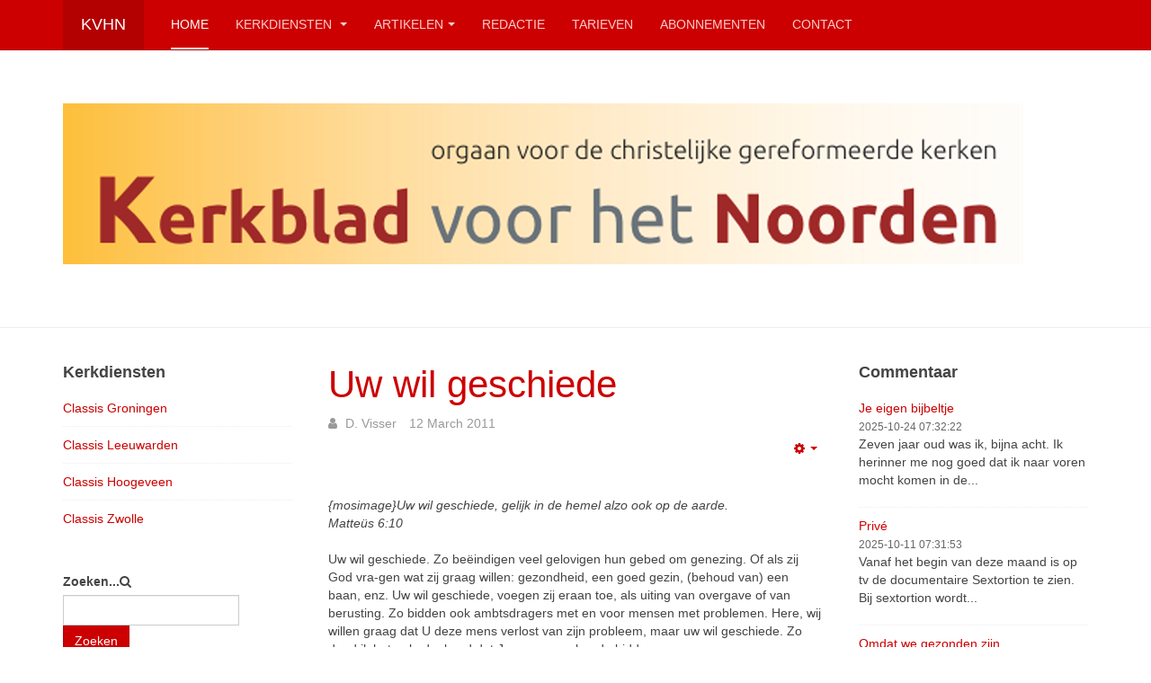

--- FILE ---
content_type: text/html; charset=utf-8
request_url: https://kerkbladvoorhetnoorden.nl/index.php/1272-uw-wil-geschiede
body_size: 7835
content:

<!DOCTYPE html>
<html lang="nl-nl" dir="ltr"
	  class='com_content view-article itemid-101 home j39 mm-hover '>

<head>
	<base href="https://kerkbladvoorhetnoorden.nl/index.php/1272-uw-wil-geschiede" />
	<meta http-equiv="content-type" content="text/html; charset=utf-8" />
	<meta name="keywords" content="Kerkblad, Noorden, CGK, Christelijk, Christelijke, Gereformeerd, Gereformeerde, Kerk, Kerken, wekelijks" />
	<meta name="author" content="D. Visser" />
	<meta name="description" content="Het Kerkblad voor het Noorden is een wekelijks verschijnend blad voor de Christelijke Gereformeerde Kerken in noord Nederland." />
	<meta name="generator" content="Joomla! - Open Source Content Management" />
	<title>Uw wil geschiede</title>
	<link href="/templates/purity_iii/favicon.ico" rel="shortcut icon" type="image/vnd.microsoft.icon" />
	<link href="https://kerkbladvoorhetnoorden.nl/index.php/component/search/?Itemid=101&amp;catid=14&amp;id=1272&amp;format=opensearch" rel="search" title="Zoek Kerkblad voor het Noorden" type="application/opensearchdescription+xml" />
	<link href="/t3-assets/dev/kerkblad/templates.purity_iii.less.bootstrap.less.css" rel="stylesheet" type="text/css" />
	<link href="/templates/system/css/system.css" rel="stylesheet" type="text/css" />
	<link href="/t3-assets/dev/kerkblad/plugins.system.t3.base-bs3.less.t3.less.css" rel="stylesheet" type="text/css" />
	<link href="/t3-assets/dev/kerkblad/templates.purity_iii.less.core.less.css" rel="stylesheet" type="text/css" />
	<link href="/t3-assets/dev/kerkblad/templates.purity_iii.less.typography.less.css" rel="stylesheet" type="text/css" />
	<link href="/t3-assets/dev/kerkblad/templates.purity_iii.less.forms.less.css" rel="stylesheet" type="text/css" />
	<link href="/t3-assets/dev/kerkblad/templates.purity_iii.less.navigation.less.css" rel="stylesheet" type="text/css" />
	<link href="/t3-assets/dev/kerkblad/templates.purity_iii.less.navbar.less.css" rel="stylesheet" type="text/css" />
	<link href="/t3-assets/dev/kerkblad/templates.purity_iii.less.modules.less.css" rel="stylesheet" type="text/css" />
	<link href="/t3-assets/dev/kerkblad/templates.purity_iii.less.joomla.less.css" rel="stylesheet" type="text/css" />
	<link href="/t3-assets/dev/kerkblad/templates.purity_iii.less.components.less.css" rel="stylesheet" type="text/css" />
	<link href="/t3-assets/dev/kerkblad/templates.purity_iii.less.style.less.css" rel="stylesheet" type="text/css" />
	<link href="/t3-assets/dev/kerkblad/templates.purity_iii.less.components-addons.less.css" rel="stylesheet" type="text/css" />
	<link href="/t3-assets/dev/kerkblad/templates.purity_iii.less.themes.kerkblad.template.less.css" rel="stylesheet" type="text/css" />
	<link href="/t3-assets/dev/kerkblad/templates.purity_iii.less.template.less.css" rel="stylesheet" type="text/css" />
	<link href="/t3-assets/dev/kerkblad/plugins.system.t3.base-bs3.less.megamenu.less.css" rel="stylesheet" type="text/css" />
	<link href="/t3-assets/dev/kerkblad/templates.purity_iii.less.megamenu.less.css" rel="stylesheet" type="text/css" />
	<link href="/t3-assets/dev/kerkblad/plugins.system.t3.base-bs3.less.off-canvas.less.css" rel="stylesheet" type="text/css" />
	<link href="/t3-assets/dev/kerkblad/templates.purity_iii.less.off-canvas.less.css" rel="stylesheet" type="text/css" />
	<link href="/templates/purity_iii/fonts/font-awesome/css/font-awesome.min.css" rel="stylesheet" type="text/css" />
	<link href="/t3-assets/dev/kerkblad/templates.purity_iii.less.layouts.corporate.less.css" rel="stylesheet" type="text/css" />
	<script src="/media/jui/js/jquery.min.js?2bae27ae85ca3da0b33dbc74198d3bd3" type="text/javascript"></script>
	<script src="/media/jui/js/jquery-noconflict.js?2bae27ae85ca3da0b33dbc74198d3bd3" type="text/javascript"></script>
	<script src="/media/jui/js/jquery-migrate.min.js?2bae27ae85ca3da0b33dbc74198d3bd3" type="text/javascript"></script>
	<script src="/plugins/system/t3/base-bs3/bootstrap/js/bootstrap.js?2bae27ae85ca3da0b33dbc74198d3bd3" type="text/javascript"></script>
	<script src="/media/system/js/caption.js?2bae27ae85ca3da0b33dbc74198d3bd3" type="text/javascript"></script>
	<script src="/plugins/system/t3/base-bs3/js/jquery.tap.min.js" type="text/javascript"></script>
	<script src="/plugins/system/t3/base-bs3/js/off-canvas.js" type="text/javascript"></script>
	<script src="/plugins/system/t3/base-bs3/js/script.js" type="text/javascript"></script>
	<script src="/plugins/system/t3/base-bs3/js/menu.js" type="text/javascript"></script>
	<script src="/templates/purity_iii/js/script.js" type="text/javascript"></script>
	<script src="/plugins/system/t3/base-bs3/js/nav-collapse.js" type="text/javascript"></script>
	<script type="text/javascript">
jQuery(function($){ initTooltips(); $("body").on("subform-row-add", initTooltips); function initTooltips (event, container) { container = container || document;$(container).find(".hasTooltip").tooltip({"html": true,"container": "body"});} });jQuery(window).on('load',  function() {
				new JCaption('img.caption');
			});
	</script>

	
<!-- META FOR IOS & HANDHELD -->
	<meta name="viewport" content="width=device-width, initial-scale=1.0, maximum-scale=1.0, user-scalable=no"/>
	<style type="text/stylesheet">
		@-webkit-viewport   { width: device-width; }
		@-moz-viewport      { width: device-width; }
		@-ms-viewport       { width: device-width; }
		@-o-viewport        { width: device-width; }
		@viewport           { width: device-width; }
	</style>
	<script type="text/javascript">
		//<![CDATA[
		if (navigator.userAgent.match(/IEMobile\/10\.0/)) {
			var msViewportStyle = document.createElement("style");
			msViewportStyle.appendChild(
				document.createTextNode("@-ms-viewport{width:auto!important}")
			);
			document.getElementsByTagName("head")[0].appendChild(msViewportStyle);
		}
		//]]>
	</script>
<meta name="HandheldFriendly" content="true"/>
<meta name="apple-mobile-web-app-capable" content="YES"/>
<!-- //META FOR IOS & HANDHELD -->




<!-- Le HTML5 shim and media query for IE8 support -->
<!--[if lt IE 9]>
<script src="//html5shim.googlecode.com/svn/trunk/html5.js"></script>
<script type="text/javascript" src="/plugins/system/t3/base-bs3/js/respond.min.js"></script>
<![endif]-->

<!-- You can add Google Analytics here or use T3 Injection feature -->

<!--[if lt IE 9]>
<link rel="stylesheet" href="/templates/purity_iii/css/ie8.css" type="text/css" />
<![endif]-->
	</head>

<body>

<div class="t3-wrapper corporate"> <!-- Need this wrapper for off-canvas menu. Remove if you don't use of-canvas -->

	
<!-- MAIN NAVIGATION -->
<header id="t3-mainnav" class="wrap navbar navbar-default navbar-fixed-top t3-mainnav">

	<!-- OFF-CANVAS -->
			
<button class="btn btn-default off-canvas-toggle  hidden-lg hidden-md hidden-sm hidden-xs" type="button" data-pos="left" data-nav="#t3-off-canvas" data-effect="off-canvas-effect-4">
  <i class="fa fa-bars"></i>
</button>

<!-- OFF-CANVAS SIDEBAR -->
<div id="t3-off-canvas" class="t3-off-canvas  hidden-lg hidden-md hidden-sm hidden-xs">

  <div class="t3-off-canvas-header">
    <h2 class="t3-off-canvas-header-title">Sidebar</h2>
    <button type="button" class="close" data-dismiss="modal" aria-hidden="true">&times;</button>
  </div>

  <div class="t3-off-canvas-body">
    <div class="t3-module module_menu " id="Mod1"><div class="module-inner"><h3 class="module-title "><span>Hoofdmenu</span></h3><div class="module-ct"><ul class="nav nav-pills nav-stacked menu">
<li class="item-101 default current active"><a href="/index.php" class="">Home</a></li><li class="item-108 deeper dropdown parent"><a href="/index.php/kerkdiensten" class=" dropdown-toggle" data-toggle="dropdown">Kerkdiensten<em class="caret"></em></a><ul class="dropdown-menu"><li class="item-109"><a href="/index.php/kerkdiensten/groningen" class="">Classis Groningen</a></li><li class="item-110"><a href="/index.php/kerkdiensten/classis-leeuwarden" class="">Classis Leeuwarden</a></li><li class="item-113"><a href="/index.php/kerkdiensten/classis-hoogeveen" class="">Classis Hoogeveen</a></li><li class="item-114"><a href="/index.php/kerkdiensten/classis-zwolle" class="">Classis Zwolle</a></li></ul></li><li class="item-122 deeper dropdown parent"><a href="#" class=" dropdown-toggle" data-toggle="dropdown">Artikelen <em class="caret"></em></a><ul class="dropdown-menu"><li class="item-117"><a href="/index.php/artikelen-menu/alle-artikelen" class="">Alle artikelen</a></li><li class="item-118"><a href="/index.php/artikelen-menu/alle-commentaar" class="">Alle commentaar</a></li><li class="item-119"><a href="/index.php/artikelen-menu/presto" class="">Presto</a></li><li class="item-120"><a href="/index.php/artikelen-menu/kvhn-60-jaar" class="">KvhN 60 jaar</a></li></ul></li><li class="item-115"><a href="/index.php/redactie" class="">Redactie</a></li><li class="item-126"><a href="/index.php/tarieven" class="">Tarieven</a></li><li class="item-142"><a href="/index.php/abonnement" class="">Abonnementen</a></li><li class="item-111"><a href="/index.php/contact" class="">Contact</a></li></ul>
</div></div></div>
  </div>

</div>
<!-- //OFF-CANVAS SIDEBAR -->

		<!-- //OFF-CANVAS -->

	<div class="container">

		<!-- NAVBAR HEADER -->
		<div class="navbar-header">

			<!-- LOGO -->
			<div class="logo logo-text">
				<div class="logo-text">
					<a href="/" title="KvhN">
						
												
						<span>KvhN</span>
					</a>
				</div>
			</div>
			<!-- //LOGO -->

											<button type="button" class="navbar-toggle" data-toggle="collapse" data-target=".t3-navbar-collapse">
					<i class="fa fa-bars"></i>
				</button>
			
	    
		</div>
		<!-- //NAVBAR HEADER -->

		<!-- NAVBAR MAIN -->
				<nav class="t3-navbar-collapse navbar-collapse collapse"></nav>
		
		<nav class="t3-navbar navbar-collapse collapse">
			<div  class="t3-megamenu"  data-responsive="true">
<ul itemscope itemtype="http://www.schema.org/SiteNavigationElement" class="nav navbar-nav level0">
<li itemprop='name' class="current active" data-id="101" data-level="1">
<a itemprop='url' class=""  href="/index.php"   data-target="#">Home </a>

</li>
<li itemprop='name' class="dropdown mega" data-id="108" data-level="1">
<a itemprop='url' class=" dropdown-toggle"  href="/index.php/kerkdiensten"   data-target="#" data-toggle="dropdown">Kerkdiensten <em class="caret"></em></a>

<div class="nav-child dropdown-menu mega-dropdown-menu"  ><div class="mega-dropdown-inner">
<div class="row">
<div class="col-xs-12 mega-col-nav" data-width="12"><div class="mega-inner">
<ul itemscope itemtype="http://www.schema.org/SiteNavigationElement" class="mega-nav level1">
<li itemprop='name'  data-id="109" data-level="2">
<a itemprop='url' class=""  href="/index.php/kerkdiensten/groningen"   data-target="#">Classis Groningen </a>

</li>
<li itemprop='name'  data-id="110" data-level="2">
<a itemprop='url' class=""  href="/index.php/kerkdiensten/classis-leeuwarden"   data-target="#">Classis Leeuwarden </a>

</li>
<li itemprop='name'  data-id="113" data-level="2">
<a itemprop='url' class=""  href="/index.php/kerkdiensten/classis-hoogeveen"   data-target="#">Classis Hoogeveen </a>

</li>
<li itemprop='name'  data-id="114" data-level="2">
<a itemprop='url' class=""  href="/index.php/kerkdiensten/classis-zwolle"   data-target="#">Classis Zwolle </a>

</li>
</ul>
</div></div>
</div>
</div></div>
</li>
<li itemprop='name' class="dropdown mega" data-id="122" data-level="1">
<a itemprop='url' class=" dropdown-toggle"  href="#"   data-target="#" data-toggle="dropdown">Artikelen<em class="caret"></em></a>

<div class="nav-child dropdown-menu mega-dropdown-menu"  ><div class="mega-dropdown-inner">
<div class="row">
<div class="col-xs-12 mega-col-nav" data-width="12"><div class="mega-inner">
<ul itemscope itemtype="http://www.schema.org/SiteNavigationElement" class="mega-nav level1">
<li itemprop='name'  data-id="117" data-level="2">
<a itemprop='url' class=""  href="/index.php/artikelen-menu/alle-artikelen"   data-target="#">Alle artikelen </a>

</li>
<li itemprop='name'  data-id="118" data-level="2">
<a itemprop='url' class=""  href="/index.php/artikelen-menu/alle-commentaar"   data-target="#">Alle commentaar </a>

</li>
<li itemprop='name'  data-id="119" data-level="2">
<a itemprop='url' class=""  href="/index.php/artikelen-menu/presto"   data-target="#">Presto </a>

</li>
<li itemprop='name'  data-id="120" data-level="2">
<a itemprop='url' class=""  href="/index.php/artikelen-menu/kvhn-60-jaar"   data-target="#">KvhN 60 jaar </a>

</li>
</ul>
</div></div>
</div>
</div></div>
</li>
<li itemprop='name'  data-id="115" data-level="1">
<a itemprop='url' class=""  href="/index.php/redactie"   data-target="#">Redactie </a>

</li>
<li itemprop='name'  data-id="126" data-level="1">
<a itemprop='url' class=""  href="/index.php/tarieven"   data-target="#">Tarieven </a>

</li>
<li itemprop='name'  data-id="142" data-level="1">
<a itemprop='url' class=""  href="/index.php/abonnement"   data-target="#">Abonnementen </a>

</li>
<li itemprop='name'  data-id="111" data-level="1">
<a itemprop='url' class=""  href="/index.php/contact"   data-target="#">Contact </a>

</li>
</ul>
</div>

		</nav>
    <!-- //NAVBAR MAIN -->

	</div>
</header>
<!-- //MAIN NAVIGATION -->






  


  
	<!-- SPOTLIGHT 1 -->
	<div class="wrap t3-sl t3-sl-1">
    <div class="container">
  			<!-- SPOTLIGHT -->
	<div class="t3-spotlight t3-spotlight-1  row">
					<div class=" col-lg-12  col-md-6 hidden-md   col-sm-12 hidden-sm   col-xs-6 hidden-xs ">
								<div class="t3-module module " id="Mod87"><div class="module-inner"><div class="module-ct">

<div class="custom"  >
	<p><img class="pull-center" src="/images/KvhN_ kop.png" alt="" /></p></div>
</div></div></div>
							</div>
					<div class="  col-lg-3 hidden-lg  col-md-12  col-sm-12 hidden-sm   col-xs-6 hidden-xs ">
								<div class="t3-module module " id="Mod95"><div class="module-inner"><div class="module-ct">

<div class="custom"  >
	<p><img class="pull-center" src="/images/KvhN_ kop_940.png" alt="" /></p></div>
</div></div></div>
							</div>
					<div class="  col-lg-6 hidden-lg   col-md-4 hidden-md  col-sm-12  col-xs-6 hidden-xs ">
								<div class="t3-module module " id="Mod96"><div class="module-inner"><div class="module-ct">

<div class="custom"  >
	<p><img class="pull-center" src="/images/KvhN_ kop_705.png" alt="" /></p></div>
</div></div></div>
							</div>
					<div class="  col-lg-4 hidden-lg   col-md-3 hidden-md   col-sm-3 hidden-sm  col-xs-12">
								<div class="t3-module module " id="Mod98"><div class="module-inner"><div class="module-ct">

<div class="custom"  >
	<p><img src="/images/KvhN_ kop_256.png" alt="" /></p></div>
</div></div></div>
							</div>
			</div>
<!-- SPOTLIGHT -->
    </div>
	</div>
	<!-- //SPOTLIGHT 1 -->


	

<div id="t3-mainbody" class="container t3-mainbody">
	<div class="row">

		<!-- MAIN CONTENT -->
		<div id="t3-content" class="t3-content col-xs-12 col-md-6  col-md-push-3">
						

<div class="item-page clearfix">


<!-- Article -->
<article>
	<meta itemprop="inLanguage" content="" />
	<meta itemprop="url" content="/index.php/1272-uw-wil-geschiede" />

      
<header class="article-header clearfix">
	<h1 class="article-title" itemprop="headline">
					<a href="/index.php/1272-uw-wil-geschiede" itemprop="url" title="Uw wil geschiede">
				Uw wil geschiede</a>
			</h1>

			</header>
    
    
  <!-- Aside -->
    <aside class="article-aside clearfix">
          	<dl class="article-info  muted">

		
			<dt class="article-info-term">
													Gegevens							</dt>

							
<dd class="createdby hasTooltip" itemprop="author" itemscope itemtype="http://schema.org/Person" title="Geschreven door ">
	<i class="fa fa-user"></i>
			<span itemprop="name">D. Visser</span>	</dd>
			
			
			
										<dd class="published hasTooltip" title="Gepubliceerd: ">
				<i class="icon-calendar"></i>
				<time datetime="2011-03-12T16:09:26+00:00" itemprop="datePublished">
					12 March 2011				</time>
			</dd>					
					
			
						</dl>
        
          

			<div class="btn-group pull-right">
			<a class="btn dropdown-toggle" data-toggle="dropdown" href="#"> <span class="fa fa-cog"></span> <span class="caret"><span class="element-invisible">Empty</span></span> </a>
						<ul class="dropdown-menu">
									<li class="print-icon"> <a href="/index.php/1272-uw-wil-geschiede?tmpl=component&amp;print=1&amp;layout=default&amp;page=" title="Afdrukken" onclick="window.open(this.href,'win2','status=no,toolbar=no,scrollbars=yes,titlebar=no,menubar=no,resizable=yes,width=640,height=480,directories=no,location=no'); return false;" rel="nofollow"><span class="fa fa-print"></span>&#160;Afdrukken&#160;</a> </li>
													<li class="email-icon"> <a href="/index.php/component/mailto/?tmpl=component&amp;template=purity_iii&amp;link=64a07cf04ccb893525e858f715a03070612fa459" title="E-mail" onclick="window.open(this.href,'win2','width=400,height=350,menubar=yes,resizable=yes'); return false;"><span class="fa fa-envelope"></span> E-mail</a> </li>
											</ul>
		</div>
	
      </aside>  
    <!-- //Aside -->

  
  
  
	
  
	
	<section class="article-content clearfix">
		<span style="font-style: italic;">{mosimage}Uw wil geschiede, gelijk in de hemel alzo ook op de aarde.&nbsp;&nbsp;&nbsp;&nbsp;&nbsp;&nbsp;&nbsp;&nbsp;&nbsp;&nbsp;&nbsp;&nbsp;&nbsp;&nbsp;&nbsp; <br />Matte&uuml;s 6:10</span><br />
<br />
Uw wil geschiede. Zo beëindigen veel gelovigen hun gebed om genezing. Of
 als zij God vra-gen wat zij graag willen: gezondheid, een goed gezin, 
(behoud van) een baan, enz. Uw wil geschiede, voegen zij eraan toe, als 
uiting van overgave of van berusting. Zo bidden ook ambtsdragers met en 
voor mensen met problemen. Here, wij willen graag dat U deze mens 
verlost van zijn probleem, maar uw wil geschiede. Zo deed ik het ook, 
denkend dat Jezus ons zo leerde bidden. <br />
Ik ontdekte dat dit een vergissing is toen ik moest preken over zondag 
49. De uitleg die de Heidelbergse Catechismus van de derde bede van het 
Onze Vader geeft, is helder. Samengevat luidt hij als volgt: geef dat 
alle mensen uw wil gehoorzamen. In het Onze Vader gaat het dus niet over
 Gods onbekende wil, waarvan we hopen dat die samenvalt met onze wil. 
Jezus leert bidden om gehoorzaamheid aan Gods geopenbaarde wil.<br />
Hoe kwam het dat ik dit niet had begrepen door de preken die ik over 
zondag 49 had gehoord? En hoe komt het dat hoorders van nu, ondanks 
preken over zondag 49, gebeden besluiten met de bede uw wil geschiede, 
denkend dat zij daarmee zeggen wat Jezus hun heeft voorgezegd? Deze misvatting heeft onder christenen blijkbaar zo diep wortel geschoten dat het moeilijk is tot een ander inzicht te komen. Zou dat misschien komen omdat wij meer bezig zijn met wat wij willen, in de hoop dat God dat ook wil, dan met de vraag wat de wil van God is? Of valt het te verklaren uit het gebed van Jezus in Getsemane? Dat beëindigde Hij met: mijn Vader, als het mogelijk is, laat deze beker aan Mij voorbijgaan. Maar niet zoals Ik wil, maar zoals Gij wilt (Mt. 26:39). <br />Toch is het de vraag of Hij daarmee net zo bidt als een mens in nood die zijn gebed besluit met: uw wil geschiede. Als Zoon van God kende Jezus de wil van God. Hij wist dat zijn kruisdood tot Gods heilsplan hoorde. In Getsemane was het bijna zover. Maar als mens wilde Hij niet de kruisdood sterven. Zijn gebed was een worsteling om hetzelfde te willen als de hemelse Vader. Daarom vroeg Hij: geef dat Ik als mens wil wat U wilt. <br />Jezus wist wat God wilde. Dat is het verschil tussen zijn gebed en ons gebed als wij onze wensen aan God voorleggen met de bede: uw wil geschiede. Bovendien was de gebedsworsteling van Jezus in Getsemane zo specifiek dat ze geen model voor ons kan zijn. <br />Wij mogen al onze wensen door gebed en smeking bekend maken bij God. Maar doe dat met dankzegging, zegt Paulus. Doe dat, terwijl je je in de Here verblijdt en in geen ding bezorgd bent (Fil. 4:4-6). Dan weet je dat God niet altijd wil wat jij wilt. Je mag dan in vertrouwen zeggen: uw wil geschiede. Maar dat is dan niet dezelfde bede als die in het Onze Vader.<br />Die bede hangt nauw samen met de eerste twee beden: uw Naam worde geheiligd, uw Koninkrijk kome. Jezus leert bidden om de komst van Gods Koninkrijk. Om de erkenning dat God Koning is. Die erkenning moet blijken in het doen van de wil van God. De engelen in de hemel doen Gods wil. Zo ver moet het op aarde ook komen. Dat zal gebeuren, dank zij Jezus. Tot zolang blijven we vragen: uw wil geschiede. Geef dat wij uw wil doen. <br />Geef dat ik uw wil doe. Maak mij tot een leerling van Jezus. Maak mij tot zijn broeder. Want, zegt Hij zelf, wie de wil van de hemelse Vader doet, is mijn broeder en zuster en moeder. <br />Terecht belijdt de Catechismus in zondag 49 dat Uw wil geschiede het volgende betekent. Geef dat wij en alle mensen onze eigen wil verzaken en uw wil, die alleen goed is, zonder enig tegenspreken gehoorzamen; opdat aldus ieder zijn taak en roeping even gewillig en getrouw moge vervullen als de engelen in de hemel. <br />De NBV sluit hierbij goed aan en is op dit punt duidelijker dan de oude vertalingen. Zij heeft: ‘Laat uw wil gedaan worden op aarde zoals in de hemel.’ Amen<br /><br />Amersfoort&nbsp;&nbsp; &nbsp;&nbsp;&nbsp; &nbsp;&nbsp;&nbsp; &nbsp;&nbsp;&nbsp; &nbsp;&nbsp;&nbsp; &nbsp;&nbsp;&nbsp; &nbsp;&nbsp;&nbsp; &nbsp;&nbsp;&nbsp; &nbsp;&nbsp;&nbsp; &nbsp;&nbsp;&nbsp;&nbsp; <br />D. Visser<br /><br />	</section>
  
  <!-- footer -->
    <!-- //footer -->

			<hr class="divider-vertical" /><ul class="pager pagenav">
	<li class="previous">
		<a class="hasTooltip" title="Kerkmuziek - van alle tijden en alle plaatsen" aria-label="Vorig artikel: Kerkmuziek - van alle tijden en alle plaatsen" href="/index.php/1179-kerkmuziek-van-alle-tijden-en-alle-plaatsen" rel="prev">
			<span class="icon-chevron-left" aria-hidden="true"></span> <span aria-hidden="true">Vorige</span>		</a>
	</li>
	<li class="next">
		<a class="hasTooltip" title="Geestelijke leiding in de prediking (1)" aria-label="Volgende artikel: Geestelijke leiding in de prediking (1)" href="/index.php/1384-geestelijke-leiding-in-de-prediking-1" rel="next">
			<span aria-hidden="true">Volgende</span> <span class="icon-chevron-right" aria-hidden="true"></span>		</a>
	</li>
</ul>
	
	
	</article>
<!-- //Article -->


</div>


		</div>
		<!-- //MAIN CONTENT -->

		<!-- SIDEBAR 1 -->
		<div class="t3-sidebar t3-sidebar-1 col-xs-6  col-md-3  col-md-pull-6 ">
			<div class="t3-module module " id="Mod93"><div class="module-inner"><h3 class="module-title "><span>Kerkdiensten</span></h3><div class="module-ct"><ul class="category-module">
			<li>
							<a class="mod-articles-category-title " href="/index.php/kerkdiensten/groningen">
				Classis Groningen				</a>
			
			
			
			
			
			
					</li>
			<li>
							<a class="mod-articles-category-title " href="/index.php/kerkdiensten/classis-leeuwarden">
				Classis Leeuwarden				</a>
			
			
			
			
			
			
					</li>
			<li>
							<a class="mod-articles-category-title " href="/index.php/kerkdiensten/classis-hoogeveen">
				Classis Hoogeveen				</a>
			
			
			
			
			
			
					</li>
			<li>
							<a class="mod-articles-category-title " href="/index.php/kerkdiensten/classis-zwolle">
				Classis Zwolle				</a>
			
			
			
			
			
			
					</li>
	</ul>
</div></div></div><div class="t3-module module " id="Mod89"><div class="module-inner"><div class="module-ct"><form class="form-search" action="/index.php" method="post">
	<div class="search">
		<label for="mod-search-searchword">Zoeken...</label><i class="fa fa-search"></i><input name="searchword" id="mod-search-searchword" maxlength="200"  class="form-control " type="text" size="0" /> <button class="button btn btn-primary" onclick="this.form.searchword.focus();">Zoeken</button>	<input type="hidden" name="task" value="search" />
	<input type="hidden" name="option" value="com_search" />
	<input type="hidden" name="Itemid" value="101" />
	</div>
</form>
</div></div></div>
		</div>
		<!-- //SIDEBAR 1 -->
	
		<!-- SIDEBAR 2 -->
		<div class="t3-sidebar t3-sidebar-2 col-xs-6  col-md-3 ">
			<div class="t3-module module " id="Mod88"><div class="module-inner"><h3 class="module-title "><span>Commentaar</span></h3><div class="module-ct"><ul class="category-module">
			<li>
							<a class="mod-articles-category-title " href="/index.php/artikelen-menu/alle-commentaar/4882-je-eigen-bijbeltje">
				Je eigen bijbeltje				</a>
			
			
			
			
							<span class="mod-articles-category-date">2025-10-24 07:32:22</span>
			
							<p class="mod-articles-category-introtext">
				Zeven jaar oud was ik, bijna acht. Ik herinner me nog goed dat ik naar voren mocht komen in de...				</p>
			
					</li>
			<li>
							<a class="mod-articles-category-title " href="/index.php/artikelen-menu/alle-commentaar/4873-prive">
				Privé				</a>
			
			
			
			
							<span class="mod-articles-category-date">2025-10-11 07:31:53</span>
			
							<p class="mod-articles-category-introtext">
				Vanaf het begin van deze maand is op tv de documentaire Sextortion te zien. Bij sextortion wordt...				</p>
			
					</li>
			<li>
							<a class="mod-articles-category-title " href="/index.php/artikelen-menu/alle-commentaar/4865-omdat-we-gezonden-zijn">
				Omdat we gezonden zijn …				</a>
			
			
			
			
							<span class="mod-articles-category-date">2025-09-27 07:43:17</span>
			
							<p class="mod-articles-category-introtext">
				Ik was weer in Indonesië, samen met vier studenten van de Theologische Universiteit Apeldoorn....				</p>
			
					</li>
			<li>
							<a class="mod-articles-category-title " href="/index.php/artikelen-menu/alle-commentaar/4858-aan-zijn-voeten">
				Aan Zijn voeten 				</a>
			
			
			
			
							<span class="mod-articles-category-date">2025-09-13 08:17:13</span>
			
							<p class="mod-articles-category-introtext">
				Over de kerk is er nogal wat te doen, zeker over onze kerken, de Christelijke Gereformeerde...				</p>
			
					</li>
	</ul>
</div></div></div>
		</div>
		<!-- //SIDEBAR 2 -->
	
	</div>
</div> 


  


  


	
<!-- BACK TOP TOP BUTTON -->
<div id="back-to-top" data-spy="affix" data-offset-top="300" class="back-to-top hidden-xs hidden-sm affix-top">
  <button class="btn btn-primary" title="Back to Top"><i class="fa fa-caret-up"></i></button>
</div>
<script type="text/javascript">
(function($) {
	// Back to top
	$('#back-to-top').on('click', function(){
		$("html, body").animate({scrollTop: 0}, 500);
		return false;
	});
    $(window).load(function(){
        // hide button to top if the document height not greater than window height*2;using window load for more accurate calculate.    
        if ((parseInt($(window).height())*2)>(parseInt($(document).height()))) {
            $('#back-to-top').hide();
        } 
    });
})(jQuery);
</script>
<!-- BACK TO TOP BUTTON -->

<!-- FOOTER -->
<footer id="t3-footer" class="wrap t3-footer">

	
	<section class="t3-copyright">
		<div class="container">
			<div class="row">
				<div class="col-md-12 copyright  hidden-lg hidden-md hidden-sm hidden-xs">
					
          <small>
            <a href="http://twitter.github.io/bootstrap/" title="Bootstrap by Twitter" target="_blank">Bootstrap</a> is a front-end framework of Twitter, Inc. Code licensed under <a href="https://github.com/twbs/bootstrap/blob/master/LICENSE" title="MIT License" target="_blank">MIT License.</a>
          </small>
          <small>
            <a href="http://fortawesome.github.io/Font-Awesome/" target="_blank">Font Awesome</a> font licensed under <a href="http://scripts.sil.org/OFL">SIL OFL 1.1</a>.
          </small>
				</div>
							</div>
		</div>
	</section>

</footer>
<!-- //FOOTER -->

</div>
<script>
  (function(i,s,o,g,r,a,m){i['GoogleAnalyticsObject']=r;i[r]=i[r]||function(){
  (i[r].q=i[r].q||[]).push(arguments)},i[r].l=1*new Date();a=s.createElement(o),
  m=s.getElementsByTagName(o)[0];a.async=1;a.src=g;m.parentNode.insertBefore(a,m)
  })(window,document,'script','https://www.google-analytics.com/analytics.js','ga');

  ga('create', 'UA-1812247-3', 'auto');
  ga('send', 'pageview');

</script>
</body>
</html>

--- FILE ---
content_type: text/plain
request_url: https://www.google-analytics.com/j/collect?v=1&_v=j102&a=1744931217&t=pageview&_s=1&dl=https%3A%2F%2Fkerkbladvoorhetnoorden.nl%2Findex.php%2F1272-uw-wil-geschiede&ul=en-us%40posix&dt=Uw%20wil%20geschiede&sr=1280x720&vp=1280x720&_u=IEBAAEABAAAAACAAI~&jid=405204519&gjid=1781832243&cid=1263802822.1762599791&tid=UA-1812247-3&_gid=1804056814.1762599791&_r=1&_slc=1&z=1109780276
body_size: -453
content:
2,cG-955S52QH0G